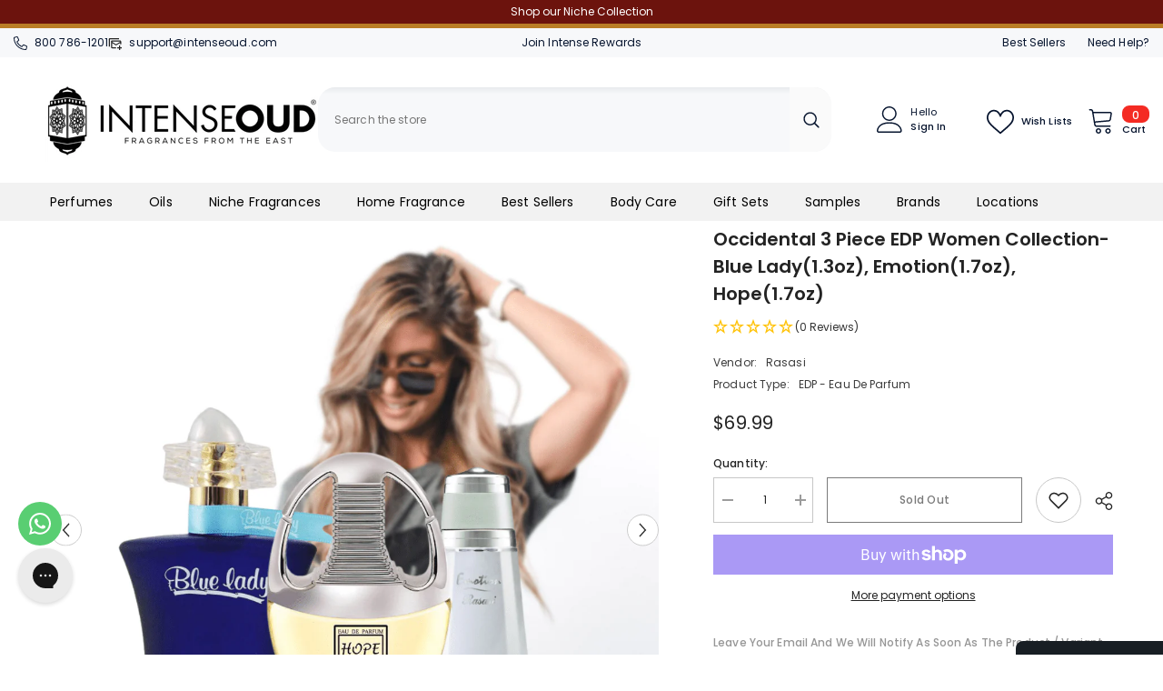

--- FILE ---
content_type: text/html; charset=UTF-8
request_url: https://api.reviews.io/json-ld/product/richsnippet?sku=OCCIDENTALWOMENBUNDLE%3B40935141769373%3B6988215550109%3Boccidental-3-piece-edp-women-collection-blue-lady-1-3oz-emotion-1-7oz-hope-1-7oz&store=intenseoud.com&url=https://www.intenseoud.com/products/occidental-3-piece-edp-women-collection-blue-lady-1-3oz-emotion-1-7oz-hope-1-7oz&data=true
body_size: 206
content:
{
	"@context" : "http://schema.org",
	"@type" : "Product"

  			
		    ,"name" : "Occidental 3 Piece EDP Women Collection-Blue Lady(1.3oz), Emotion(1.7oz), Hope(1.7oz)",
		"image" : "https://cdn.shopify.com/s/files/1/0279/3770/2023/products/WomenOccidentalBundle.png?v=1677607250",
				"sku" : "OCCIDENTALWOMENBUNDLE"
		    
}


--- FILE ---
content_type: text/css
request_url: https://www.intenseoud.com/cdn/shop/t/65/assets/component-card-07.css?v=26674144282857181401760109077
body_size: 274
content:
.product-card-layout-07 .card-quickview:not(.card-quickviewIcon){position:static;transform:none;visibility:visible}.product-card-layout-07 .card-quickview:not(.card-quickviewIcon) .button{font-family:var(--font-body-family);font-size:var(--product-quickview-font-size);font-weight:var(--font-body-weight);line-height:var(--product-quickview-line-height);letter-spacing:var(--body-letter-spacing);color:var(--product-quick-view-color);background-color:var(--product-quick-view-bg);border-color:var(--product-quick-view-bg);padding:var(--product-quickview-padding-top) var(--product-quickview-padding-left-right) var(--product-quickview-padding-bottom) var(--product-quickview-padding-left-right);min-width:86px;width:auto}.product-card-layout-07 .product-item.enable_background_button_card .card-action{padding-top:0;padding-bottom:0;background:var(--product-quick-view-bg-above-button)}.product-card-layout-07 .product-item.enable_background_button_card .card-action .variants-popup{bottom:0!important}.product-card-layout-07 .product-item .halo-productBadges .badge+.badge{margin-top:0}.product-card-layout-07 .product-item .card-product__group{bottom:15px;top:unset;visibility:visible;opacity:1}.product-card-layout-07 .product-item .card-product__group:not(.wrapper-item-size){transform:unset}.product-card-layout-07 .product-item .card-product__group.group-right{right:15px}.product-card-layout-07 .product-item .card-product__group.group-left{left:15px}.product-card-layout-07 .card:hover .card-product__group:not(.wrapper-item-size){transform:translateY(var(--translate-y-height))}.product-card-layout-07 .card:hover .card-product__group.wrapper-item-size{transform:translate(-50%,var(--translate-y-height))}.product-card-layout-07 .card:hover .card-quickview:not(.card-quickviewIcon){position:static;transform:none}.product-card-layout-07 .card:hover .card-quickview:not(.card-quickviewIcon) .button{transition:background-color var(--duration-default) ease-in-out,color var(--duration-default) ease-in-out;will-change:background-color,color}.product-card-layout-07 .card:hover .card-quickview:not(.card-quickviewIcon) .button:hover{background-color:#000c;color:#fff}.product-card-layout-07 .card-action{padding-top:0;padding-bottom:0}.product-card-layout-07 .card:hover .card-quickview:not(.card-quickviewIcon) .button{color:var(--product-quick-view-color);background:transparent;border:none}@media (max-width: 1024px){.product-card-layout-07 .card-quickview:not(.card-quickviewIcon){display:none}.product-card-layout-07 .card-information{margin-top:15px}.product-card-layout-07 .product-item .card-product__group{bottom:43px}.product-card-layout-07 .product-item .card-product__group.group-left{left:5px}.product-card-layout-07 .product-item .card-product__group.group-right{right:5px}.product-card-layout-07 .product-item .card-product__group.has-size{top:5px;bottom:auto}.card-product__group .card-product__group-item+.card-product__group-item{margin-top:5px}.product-card-layout-07 .card-action{transform:unset;z-index:2!important}}@media (max-width: 551px){.product-card-layout-07 .product-item .card-product__group{bottom:43px}.product-card-layout-07 .products-grid .product .card-action{padding-bottom:0}}@media (max-width: 768px){.product-card-layout-07 .card-information{margin-top:10px}}@media (min-width: 1025px){.product-card-layout-07 .card-quickview a,.product-card-layout-07 .card-wishlist a,.product-card-layout-07 .card-compare a{transition-property:color,background-color;transition-duration:var(--duration-default);transition-timing-function:ease-in-out}.product-card-layout-07 .card-quickview .text,.product-card-layout-07 .card-wishlist .text,.product-card-layout-07 .card-compare .text,.product-card-layout-07 .card-compare .text_1{display:inline-block;transform:scaleX(.2) translateY(-50%);transition-property:color,background-color,transform;transition-duration:var(--duration-default);transition-timing-function:ease-in-out;z-index:-1;visibility:visible}.product-card-layout-07 .card-quickview .quickview-icon:hover .text,.product-card-layout-07 .card-wishlist .wishlist-icon:hover .text,.product-card-layout-07 .card-compare .compare-icon:hover .text{transform:scaleX(1) translateY(-50%)}.product-card-layout-07 .card-product__group.group-right .card-quickview .text,.product-card-layout-07 .card-product__group.group-right .card-wishlist .text,.product-card-layout-07 .card-product__group.group-right .card-compare .text,.product-card-layout-07 .card-product__group.group-right .card-compare .text_1{transform-origin:right}.product-card-layout-07 .card-product__group.group-left .card-quickview .text,.product-card-layout-07 .card-product__group.group-left .card-wishlist .text,.product-card-layout-07 .card-product__group.group-left .card-compare .text,.product-card-layout-07 .card-product__group.group-left .card-compare .text_1{transform-origin:left}.product-card-layout-07 .card-product__group.group-left .card-quickview .text,.product-card-layout-07 .card-product__group.group-left .card-wishlist .text,.product-card-layout-07 .card-product__group.group-left .card-compare .text,.product-card-layout-07 .card-product__group.group-left .card-compare .text_1{left:calc(100% - 15px)!important;border-top-left-radius:0;border-bottom-left-radius:0;padding-left:15px}.product-card-layout-07 .card-product__group.group-right .card-quickview .text,.product-card-layout-07 .card-product__group.group-right .card-wishlist .text,.product-card-layout-07 .card-product__group.group-right .card-compare .text,.product-card-layout-07 .card-product__group.group-right .card-compare .text_1{right:calc(100% - 14px)!important;border-top-right-radius:0;border-bottom-right-radius:0;padding-right:15px}.product-card-layout-07 .card:hover .card-product__group:not(.wrapper-item-size){transform:translateY(var(--translate-y-height))}.product-card-layout-07 .card:hover .card-product__group.group-right:not(.wrapper-item-size){transform:translateY(-70px)}}
/*# sourceMappingURL=/cdn/shop/t/65/assets/component-card-07.css.map?v=26674144282857181401760109077 */


--- FILE ---
content_type: text/json
request_url: https://conf.config-security.com/model
body_size: 84
content:
{"title":"recommendation AI model (keras)","structure":"release_id=0x79:78:76:57:7c:76:47:6b:24:58:6e:75:5d:7f:37:53:6d:7d:47:59:32:58:65:3b:55:7a:55:37:49;keras;w3m2zwra4bk7kbkm482dljfu32inyx3izayxftqyhgvhrqghmlt40361dlz2x5xrk6cbr6t6","weights":"../weights/79787657.h5","biases":"../biases/79787657.h5"}

--- FILE ---
content_type: text/javascript
request_url: https://www.intenseoud.com/cdn/shop/t/65/assets/custom.js?v=142666117321555217051760109121
body_size: -571
content:
//# sourceMappingURL=/cdn/shop/t/65/assets/custom.js.map?v=142666117321555217051760109121
